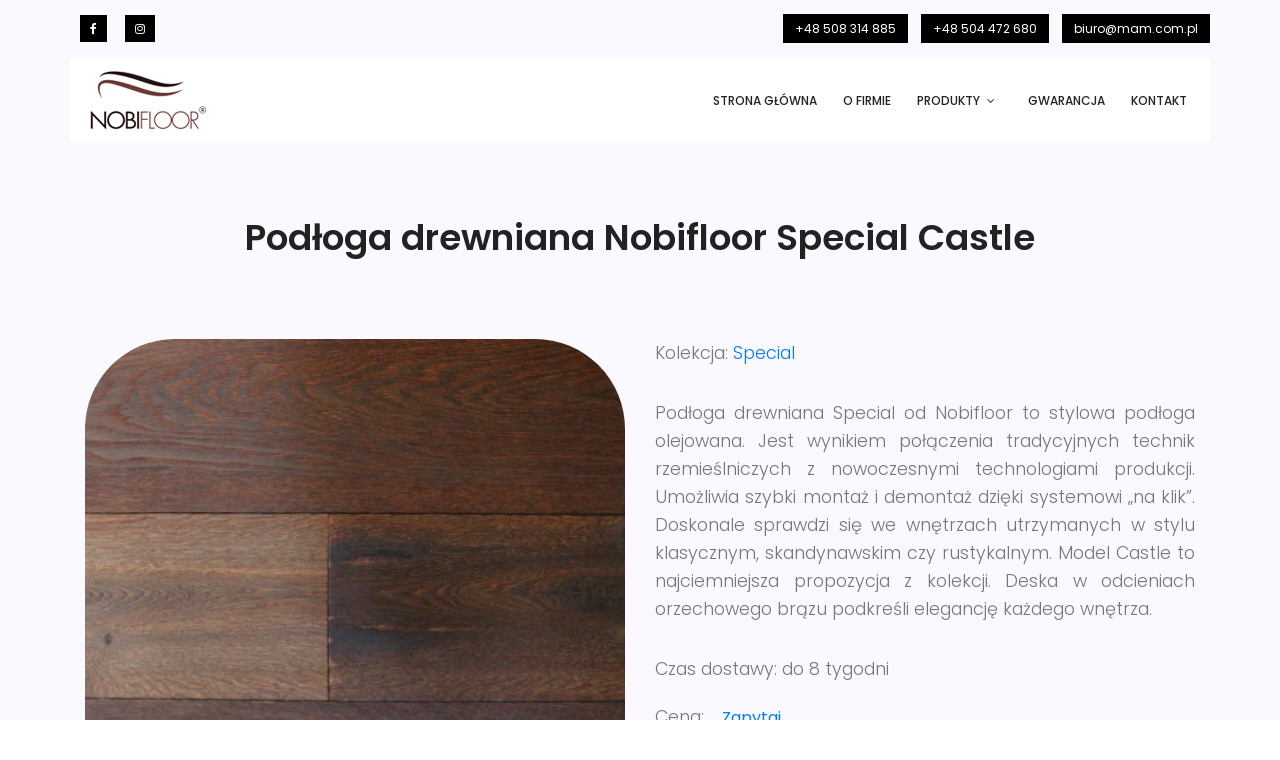

--- FILE ---
content_type: text/html; charset=UTF-8
request_url: https://nobifloor.pl/podloga-podloga-drewniana-nobifloor-special-castle
body_size: 2916
content:
	<!DOCTYPE html>
	<html lang="pl">
	<head>
		<!-- Mobile Specific Meta -->
		<meta name="viewport" content="width=device-width, initial-scale=1, shrink-to-fit=no">
		<!-- Favicon-->
		<link rel="shortcut icon" href="/img/fav.png">
		<!-- Author Meta -->
		<meta name="author" content="colorlib">
		<!-- Meta Description -->
		
		<!-- meta character set -->
		<meta charset="UTF-8">
		<!-- Site Title -->
		
		<link href="https://fonts.googleapis.com/css?family=Poppins:100,200,400,300,500,600,700" rel="stylesheet"> 
			<!--
			CSS
			============================================= -->
			<link rel="stylesheet" href="css/linearicons.css">
			<link rel="stylesheet" href="css/font-awesome.min.css">
			<link rel="stylesheet" href="css/bootstrap.css">
			<link rel="stylesheet" href="css/magnific-popup.css">
			<link rel="stylesheet" href="css/nice-select.css">							
			<link rel="stylesheet" href="css/animate.min.css">
			<link rel="stylesheet" href="css/jquery-ui.css">			
			<link rel="stylesheet" href="css/owl.carousel.css">
			<link rel="stylesheet" href="css/main.css">
			<link href="/system/lightbox2-master/dist/css/lightbox.css" rel="stylesheet">
			<link rel="stylesheet" href="css/common.css">
		</head>
		<body>	
			  <header id="header" id="home">
		  		<div class="header-top">
		  			<div class="container">
				  		<div class="row align-items-center">
				  			<div class="col-lg-6 col-sm-6 col-4 header-top-left no-padding">
					      	<div class="menu-social-icons">
								<a href="https://www.facebook.com/DekorianHome"><i class="fa fa-x2 fa-facebook"></i></a>
								<a href="https://www.instagram.com/DekorianHome/"><i class="fa fa-x2 fa-instagram"></i></a>
								
								
							</div>	    				  					
				  			</div>
				  			<div class="col-lg-6 col-sm-6 col-8 header-top-right no-padding">
								<a class="btns" href="callto:+48508314885">+48 508 314 885</a>
								<a class="btns" href="callto:+48504472680">+48 504 472 680</a>
				  				<a class="btns" href="mailto:biuro@mam.com.pl">biuro@mam.com.pl</a>		
				  				<a class="icons" href="callto:+48413465144">
				  					<span class="lnr lnr-phone-handset"></span>
				  				</a>
				  				<a class="icons" href="mailto:biuro@mam.com.pl">
				  					<span class="lnr lnr-envelope"></span>
				  				</a>		
				  			</div>
				  		</div>			  					
		  			</div>
				</div>
			    <div class="container main-menu">
			    	<div class="row align-items-center justify-content-between d-flex">
			    		<a href="/"><img src="img/logo.png" alt="" title="" /></a>		
						<nav id="nav-menu-container">
							<ul class="nav-menu">
							  <li class="menu-active"><a href="/">Strona główna</a></li>
							  <li><a href="/o-firmie">O firmie</a></li>
							  <li class="menu-has-children"><a href="/produkty">Produkty</a>
							    <ul>
									<li><a href="/kolekcja-optima" target="_blank">Optima</a></li><li><a href="/kolekcja-design-1" target="_blank">Design</a></li><li><a href="/kolekcja-opulent" target="_blank">Opulent</a></li><li><a href="/kolekcja-diverse" target="_blank">Diverse</a></li><li><a href="/kolekcja-standard" target="_blank">Standard</a></li><li><a href="/kolekcja-drewno-3d-1" target="_blank">Drewno 3D</a></li><li><a href="/kolekcja-special-1" target="_blank">Special</a></li><li><a href="/kolekcja-prestige-plus" target="_blank">Prestige Plus</a></li><li><a href="/kolekcja-parquet-1" target="_blank">Parquet</a></li><li><a href="/kolekcja-standard-plus-1" target="_blank">Standard Plus</a></li><li><a href="/kolekcja-prestige" target="_blank">Prestige</a></li> 
									 <!--
							      <li><a href="/kolekcja-prestige-plus">Kolekcja Prestige Plus</a></li>
                                  <li><a href="/kolekcja-premium-plus">Kolekcja Premium Plus</a></li>
                                  <li><a href="/kolekcja-premium">Kolekcja Premium</a></li>
                                  <li><a href="/kolekcja-special">Kolekcja Special</a></li>
                                 
							      <li class="menu-has-children"><a href="">Level 2</a>
							        <ul>
							          <li><a href="#">Item One</a></li>
							          <li><a href="#">Item Two</a></li>
							        </ul>
							      </li>
                                  -->					              
							    </ul>
							  </li>
							  <li><a href="/gwarancja">Gwarancja</a></li> 
                              							  <li><a href="/kontakt">Kontakt</a></li>
							</ul>
						</nav><!-- #nav-menu-container -->		
			    	</div>
			    </div>
			  </header><!-- #header -->
			
	<section class="item-category-area section-gap">
		<div class="container">
			<div class="row d-flex justify-content-center">
				<div class="col-md-12 pb-80 pt-5 header-text text-center">
					<h1 class="mt-5">Podłoga drewniana Nobifloor Special Castle</h1>
				</div>
			</div>								
			<div class="row">
				<div class="col-md-6">
					<div id="carouselExampleSlidesOnly" class="carousel slide" data-ride="carousel">
					  <div class="carousel-inner">
					  	  	<div class="carousel-item active"><img class="d-block w-100" style="border-radius: 90px;" src="https://dekorianhome.pl/images/produkt/7009/podloga-drewniana-nobifloor-special-castle_28224_m.webp" alt="Nobifloor Special Castle"></div>						
					  </div>
					</div>
				</div>
				<div class="col-md-6">
					
					<p class="produkt-opis mt-0 mb-3">Kolekcja: <a href="/kolekcja-special-1">Special</a></p>
					<div class="produkt-opis text-justify pt-3 pb-3"><p>Podłoga drewniana Special od Nobifloor to stylowa podłoga olejowana. Jest wynikiem połączenia tradycyjnych technik rzemieślniczych z nowoczesnymi technologiami produkcji. Umożliwia szybki montaż i demontaż dzięki systemowi „na klik”. Doskonale sprawdzi się we wnętrzach utrzymanych w stylu klasycznym, skandynawskim czy rustykalnym. Model Castle to najciemniejsza propozycja z kolekcji. Deska w odcieniach orzechowego brązu podkreśli elegancję każdego wnętrza.&nbsp;</p></div>
					<p class="produkt-opis">Czas dostawy: <a>do 8 tygodni </a></p>
					<p>Cena: <a class="btn btn-white" href="mailto:maciej.wolniak@mam.com.pl?subject=Zapytanie o cenę ze strony Nobifloor - produkt Nobifloor Special Castle">Zapytaj</a></a>
				</div>
			</div>
			<div class="row mt-5">
				<div class="col-12 mt-3 w-100">
					<h3>Dane techniczne</h3>
							<table class="table  mt-5 w-100"><tr><td style="color:#000;">Gatunek drewna</td><td style="color:#8E8E8E;">dąb europejski</td></tr><tr><td style="color:#000;">Kolor</td><td style="color:#8E8E8E;">ciemnobrązowy</td></tr><tr><td style="color:#000;">System montażu</td><td style="color:#8E8E8E;">na click</td></tr><tr><td style="color:#000;">Ogrzewanie podłogowe</td><td style="color:#8E8E8E;">Tak</td></tr><tr><td style="color:#000;">Układ podłogi</td><td style="color:#8E8E8E;">deska</td></tr><tr><td style="color:#000;">Grubość</td><td style="color:#8E8E8E;">15 mm</td></tr><tr><td style="color:#000;">Wymiary</td><td style="color:#8E8E8E;">1800-2400x180 mm</td></tr></table>				</div>
			</div>
		</div>
	</section>


			<!-- start footer Area -->		
			<footer class="footer-area ">
				<div class="container">
					<div class="row">
						<div class="col-lg-5 col-md-6 col-sm-6">
							<div class="single-footer-widget">
								<h6>Porozmawiaj z ekspertem</h6>
								<p>
									<a href="callto:+48508314885"><i class="fa fa-phone"></i> +48 508 314 885</a>
								</p>
								<p>
									<a href="mailto:maciej.wolniak@mam.com.pl"><i class="fa fa-envelope"></i> maciej.wolniak@mam.com.pl</a>
								</p>
<p><a href="/polityka-prywatnosci">Polityka prywatności</a></p>								
							</div>
						</div>
						<div class="col-lg-5  col-md-6 col-sm-6">
							<div class="single-footer-widget">
														</div>
						</div>						
						<div class="col-lg-2 col-md-6 col-sm-6 social-widget">
							<div class="single-footer-widget">
								<h6>Śledź nas</h6>
								
								<div class="footer-social d-flex align-items-center">
									<a href="https://www.facebook.com/DekorianHome"><i class="fa fa-facebook"></i></a>
									<a href="https://www.instagram.com/DekorianHome/"><i class="fa fa-instagram"></i></a>
								</div>
							</div>
						</div>	
						<div class="col-lg-12 text-center pt-5">
							<p class="footer-text"><!-- Link back to Colorlib can't be removed. Template is licensed under CC BY 3.0. -->
Copyright &copy;<script>document.write(new Date().getFullYear());</script> <a href="https://artpiksel.pl" target="_blank">ArtPiksel</a> | Template by <a href="https://colorlib.com" target="_blank">Colorlib</a>
<!-- Link back to Colorlib can't be removed. Template is licensed under CC BY 3.0. --></p>								
						</div>						
					</div>
				</div>
			</footer>	
			<!-- End footer Area -->	

			<script src="js/vendor/jquery-2.2.4.min.js"></script>
			<script src="https://cdnjs.cloudflare.com/ajax/libs/popper.js/1.12.9/umd/popper.min.js" integrity="sha384-ApNbgh9B+Y1QKtv3Rn7W3mgPxhU9K/ScQsAP7hUibX39j7fakFPskvXusvfa0b4Q" crossorigin="anonymous"></script>
			<script src="js/vendor/bootstrap.min.js"></script>			
			<script type="text/javascript" src="https://maps.googleapis.com/maps/api/js?key=AIzaSyBhOdIF3Y9382fqJYt5I_sswSrEw5eihAA"></script>
  			<script src="js/easing.min.js"></script>			
			<script src="js/hoverIntent.js"></script>
			<script src="js/superfish.min.js"></script>	
			<script src="js/jquery.ajaxchimp.min.js"></script>
			<script src="js/jquery.magnific-popup.min.js"></script>	
 			<script src="js/jquery-ui.js"></script>			
			<script src="js/owl.carousel.min.js"></script>						
			<script src="js/jquery.nice-select.min.js"></script>							
			<script src="js/mail-script.js"></script>
			<script src="/system/lightbox2-master/dist/js/lightbox.js"></script>			
			<script src="js/main.js"></script>	
		</body>
	</html>

--- FILE ---
content_type: text/css
request_url: https://nobifloor.pl/css/common.css
body_size: -210
content:
body {
	font-size:1.1rem;
}